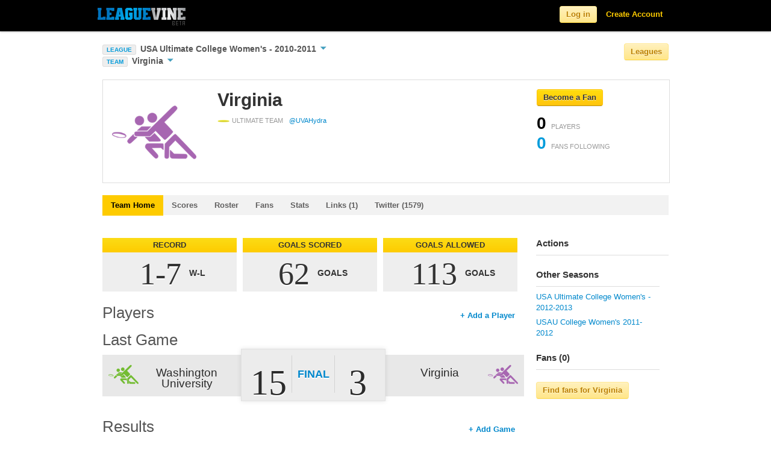

--- FILE ---
content_type: text/html; charset=utf-8
request_url: https://www.leaguevine.com/teams/4838/virginia/
body_size: 57455
content:




<!DOCTYPE html>
<html lang="en">
<head>
    <script type='text/javascript'>var TBRUM=TBRUM||{};TBRUM.q=TBRUM.q||[];TBRUM.q.push(['mark','firstbyte',(new Date).getTime()]);(function(){var a=document.createElement('script');a.type='text/javascript';a.async=true;a.src=document.location.protocol+'//insight.torbit.com/v1/insight.min.js';var b=document.getElementsByTagName('script')[0];b.parentNode.insertBefore(a,b)})();</script>

<title>Virginia | Leaguevine</title>
    
    <link href="https://d2vrmkp7lb6jlo.cloudfront.net/v2/css/fonts.css" rel="stylesheet" type="text/css" />
    <link href="https://d2vrmkp7lb6jlo.cloudfront.net/v2/css/main.css" rel="stylesheet" type="text/css" />
    <link type="text/css" rel="stylesheet" href="https://d2vrmkp7lb6jlo.cloudfront.net/v2/css/libs/jquery.dropdown.css" />
    <link rel="stylesheet" type="text/css" media="all" href="https://d2vrmkp7lb6jlo.cloudfront.net/v2/css/jquery-ui-1.8.16.custom.css"/> 
    
    
    <script src="https://d2vrmkp7lb6jlo.cloudfront.net/v2/js/modernizr.custom.83944.js" type="text/javascript"></script>
    <meta property="og:image" content="https://d2vrmkp7lb6jlo.cloudfront.net/v2/img/favicon_big.png"/>
    <meta name="robots" content="index, follow" />
    <meta name="keywords" content = "sports, score, tournament, championships, league, games, updates, sport, ultimate, soccer, basketball, volleyball">
    
    <meta name="description" content="Real time Ultimate Frisbee updates and stats for Virginia">

</head>
<body class=""> 
    <!-- ------------------------- HEADER ------------------------- -->
    <script src="https://d2vrmkp7lb6jlo.cloudfront.net/v2/js/jquery-1.7.1.min.js" type="text/javascript"></script>

    <div class="navbar navbar-fixed-top">
        <div class="navbar-inner">
            <div class="container">

                <a class="brand" href="/">
                    <img alt="Leaguevine's logo" src="https://d2vrmkp7lb6jlo.cloudfront.net/v2/img/leaguevine_logo_beta_146x30.png" width="146" height="30"/>
                </a>
                
                    
                        <ul class="nav pull-right">
                            <li id="nav_signup_form_area">
                                <form class="navbar-form pull-right" id="main_login" name="login" method="post" action="/accounts/login/" style="display:none;"><div style='display:none'><input type='hidden' name='csrfmiddlewaretoken' value='7pe2KC2gCXjvuIOPYpEmBJ7Jy6SvaOaQ' /></div>
                                    <input name="username" maxlength="30" type="text" class="main_login_box placeholder" id="id_username" placeholder="Email" data-placeholder-text="Email"/>
                                    <input type="password" class="main_login_box placeholder" id="id_password" name="password" id="password" placeholder="Password" data-placeholder-text="Password" />
                                    <input type="hidden" name="next" value="/teams/4838/virginia/" />
                                    <button class="btn btn-yellow">Log in</button>
                                </form>
                            </li>
                            <li id="nav_login_initial"><button class="btn btn-yellow">Log in</button></li>
                            <li id="nav_create_account"><a class="link-yellow" href="/accounts/register/">Create Account</a></li>
                        </ul>
                    
                
            </div>
        </div>
    </div>

    <div class="non_header_area">
        <div id="messages_area">
            
        </div>
        
			<div class="container">
				<div class="row">
					<div class="span8 main_nav_area">
                        
                            
                                <div>
                                    <span id="current_league_icon">LEAGUE</span>
                                    <a href="#" id="current_league_text" data-dropdown="#current_league_dropdown">
                                        USA Ultimate College Women&#39;s - 2010-2011
                                        <span id="current_league_caret_wrapper"><img src="https://d2vrmkp7lb6jlo.cloudfront.net/v2/img/icons/down-arrow-blue-10.png" /></span>
                                    </a>
                                    <div id="current_league_dropdown" class="dropdown-menu has-tip">
                                        <ul>
                                            <li><a class="light-grey-links" href="/seasons/29/usau-college-women39s-2010-2011/">USA Ultimate College Women&#39;s - 2010-2011</a></li>
                                            <li><a class="light-grey-links" href="/seasons/29/usau-college-women39s-2010-2011/teams/">&nbsp;&nbsp;&nbsp;&nbsp;Teams/Standings</a></li>
                                            <li><a class="light-grey-links" href="/seasons/29/usau-college-women39s-2010-2011/tournaments/">&nbsp;&nbsp;&nbsp;&nbsp;Tournaments</a></li>
                                            <li><a class="light-grey-links" href="/seasons/29/usau-college-women39s-2010-2011/games/">&nbsp;&nbsp;&nbsp;&nbsp;Schedule/Results</a></li>
                                            <li><a class="light-grey-links" href="/seasons/29/usau-college-women39s-2010-2011/rosters/">&nbsp;&nbsp;&nbsp;&nbsp;Rosters</a></li>
                                            
                                                <li><a class="light-grey-links" href="/seasons/29/usau-college-women39s-2010-2011/player_stats/">&nbsp;&nbsp;&nbsp;&nbsp;Player Stats</a></li>
                                                <li><a class="light-grey-links" href="/seasons/29/usau-college-women39s-2010-2011/team_stats/">&nbsp;&nbsp;&nbsp;&nbsp;Team Stats</a></li>
                                            
                                        </ul>
                                    </div>
                                </div>
                            
                            
                            
                            
                                <div>
                                    <span id="current_league_icon">TEAM</span>
                                    <a href="#" id="current_league_text" data-dropdown="#current_team_dropdown">
                                        Virginia
                                        <span id="current_league_caret_wrapper"><img src="https://d2vrmkp7lb6jlo.cloudfront.net/v2/img/icons/down-arrow-blue-10.png" /></span>
                                    </a>
                                    <div id="current_team_dropdown" class="dropdown-menu has-tip">
                                        <ul>
                                            <li><a class="light-grey-links" href="/teams/4838/virginia/">Virginia</a></li>
                                            <li><a class="light-grey-links" href="/teams/4838/virginia/scores/">&nbsp;&nbsp;&nbsp;&nbsp;Scores</a></li>
                                            <li><a class="light-grey-links" href="/teams/4838/virginia/roster/">&nbsp;&nbsp;&nbsp;&nbsp;Roster</a></li>
                                            <li><a class="light-grey-links" href="/teams/4838/virginia/fans/">
                                                &nbsp;&nbsp;&nbsp;&nbsp;Fans</a></li>
                                            
                                            <li><a class="light-grey-links" href="/teams/4838/virginia/stats/">&nbsp;&nbsp;&nbsp;&nbsp;Stats</a></li>
                                            
                                            <li><a class="light-grey-links" href="/teams/4838/virginia/links/">&nbsp;&nbsp;&nbsp;&nbsp;Links (1)</a></li>
                                            <li><a class="light-grey-links" href="/teams/4838/virginia/twitter/">&nbsp;&nbsp;&nbsp;&nbsp;Twitter (1579)</a></li>
                                        </ul>
                                    </div>
                                </div>
                            
                            
                        
                    </div>
                        <div class="span4 league_nav_button_area">
                            <button class="btn-light-yellow btn">Leagues</button>
                        </div>
				</div>
			</div>
			<div id="league_nav_area" style="display: none;">
            	<div class="container">
    				<h1>Explore Leagues</h1>
                	<div id="league_nav_sports_area">
                	</div>
                	<div id="league_nav_leagues_area">
                	</div>
                	<div id="league_nav_seasons_area">
                	</div>
				</div>
            </div>
            <div class="container">

                <div class="row">
                        <div class="span12 content_title">
                            
<div id="big_header_area" class="container">
    <div class="row">
        <div class="span9">
            <div id="main_profile_picture">
                <img src="https://d2vrmkp7lb6jlo.cloudfront.net/v2/img/icons/teams/colored/ultimate2_1_200.png" />
            </div>
            <div class="span6">
                <div id="main_profile_main_area">
                    <h1>Virginia</h1>
                    
                        <div id="main_profile_sports">
                            <span class="main_profile_sport_played">
                                <img src="https://d2vrmkp7lb6jlo.cloudfront.net/v2/img/icons/sports/ultimate.png" />
                                <span class="card_label">ULTIMATE TEAM</span>
                            </span>
                        </div>
                    
                    <div id="main_profile_twitter">
                        
                            <span class="card_label"><a href="/twitter/UVAHydra/">@UVAHydra</a></span>
                        
                    </div>
                    <div id="main_profile_description">
                        
                    </div>
                </div>
            </div>
        </div>
        <div class="span3">
            <span class="follow_button useraction_button unpressed" object_type="team" object_id="4838" pressed_text="Un-fan" unpressed_text="Become a Fan">
    <span class="useraction_text">
        Become a Fan
    </span>
</span>

            <div>
                <ul id="main_profile_stats">
                    <li class="object_num_players" object_type="team" object_id="4838">
                        <span class="num_players">0</span> <span class="card_label">PLAYERS</span>
                    </li>
                    <li class="object_num_fans" object_type="team" object_id="4838">
                        <span class="num_fans">0</span> <span class="card_label">FANS FOLLOWING</span>
                    </li>
                </ul>
            </div>
        </div>
    </div>
</div>

                        </div>
                        <div class="spacer-20 clear"></div>
                        <div class="span12 sub_nav_area">
                            <div class="row">
                            <div class="span12">
                            <ul class="nav nav-tabs">
                                
    <li><a href="/teams/4838/virginia/"
         class="currently-viewed">Team Home</a></li>
    <li><a href="/teams/4838/virginia/scores/"
        >Scores</a></li>
    <li><a href="/teams/4838/virginia/roster/"
        >Roster</a></li>
    <li><a href="/teams/4838/virginia/fans/"
        >
        Fans</a></li>
    
    <li><a href="/teams/4838/virginia/stats/"
        >Stats</a></li>
    
    <li><a href="/teams/4838/virginia/links/"
        >Links (1)</a></li>
    <li><a href="/teams/4838/virginia/twitter/"
        >Twitter (1579)</a></li>
    

                            </ul>
                            </div>
                            </div>
                        </div>
                        <div class="span12">
                            
                            
                        </div>
                        <div class="span9">
                            
                                <div id="default_content_area">
                                    <h2>
                                        
                                        
                                    </h2>

                                    
    <div class="statbox_row">
        
            
                <div class="statbox_container">
    <div class="statbox_title_area">
        <div class="statbox_title_txt">
            RECORD
        </div>
    </div>
    <div class="statbox_stat_area">
        <div class="statbox_stat_number_units_area">
                <span class="statbox_stat_number_txt">
                    1-7
                </span>
                <span class="statbox_stat_units_txt">
                    W-L
                </span>
        </div>
    </div>
</div>

                
                    
                        <div class="statbox_container">
    <div class="statbox_title_area">
        <div class="statbox_title_txt">
            GOALS SCORED
        </div>
    </div>
    <div class="statbox_stat_area">
        <div class="statbox_stat_number_units_area">
                <span class="statbox_stat_number_txt">
                    62
                </span>
                <span class="statbox_stat_units_txt">
                    GOALS
                </span>
        </div>
    </div>
</div>

                    
                    
                        <div class="statbox_container">
    <div class="statbox_title_area">
        <div class="statbox_title_txt">
            GOALS ALLOWED
        </div>
    </div>
    <div class="statbox_stat_area">
        <div class="statbox_stat_number_units_area">
                <span class="statbox_stat_number_txt">
                    113
                </span>
                <span class="statbox_stat_units_txt">
                    GOALS
                </span>
        </div>
    </div>
</div>

                    
                
            
        

    </div>
    <div id="chart_container">
        <div id="chart_header_txt">Players
            
                <span class="chart-edit-link"><a href="/teams/4838/virginia/players/create/">+ Add a Player</a></span>
        </div>
        <ul id="team_player_list">

</ul>
<ul id="team_player_list_additional">

</ul>

    </div>
    
        <div id="chart_header_txt">Last Game</div>
        
            <div class="wide_game_score_container">
    <div class="wide_game_score_team1_area">
        <a href="/teams/2193/washington-university/"><span>Washington University</span></a>
        <img src="https://d2vrmkp7lb6jlo.cloudfront.net/v2/img/icons/teams/colored/ultimate2_2_200.png" />
        <div class="cl"></div>
    </div>
    <div class="wide_game_score_team2_area">
        <a href="/teams/4838/virginia/"><span>Virginia</span></a>
        <img src="https://d2vrmkp7lb6jlo.cloudfront.net/v2/img/icons/teams/colored/ultimate2_1_200.png" />
        <div class="cl"></div>
    </div>
    <div class="cl"></div>
    <div class="wide_game_score_score_area">
        <div class="wide_game_score_score1">
            <div>
                15
            </div>
        </div>
        <div class="wide_game_score_final">
            <a href="/games/12401/">Final</a>
        </div>
        <div class="wide_game_score_score2">
            <div>
                3
            </div>
        </div>
    </div>
</div>

        
        <div class="spacer-20 clear"></div>
    
    <div id="chart_container">
        <div id="chart_header">
            <div id="chart_header_txt">Results
                <span class="chart-edit-link"><a href="/seasons/29/usau-college-women39s-2010-2011/games/create/?team_1_id=4838">+ Add Game</a>
</span>
            </div>
        </div>
        <div id="chart_table">
            <table>
                

    <tr class="colhead">
        <td width=120px>Date</td>
        <td>Opponent</td>
        <td>Location</td>
        <td>Score</td>
        <td width=50px>Record</td>
        
    </tr>
    
    <tr><td>November 13, 2010</td>
        <td><a href="/teams/4854/south-carolina/">South Carolina</a></td>
        <td></td>
        <td><a href="/games/4877/">
                0-0</a>
             
        </td>
        <td>0 - 0</td>
        
    </tr>
    
    <tr><td>November 13, 2010</td>
        <td><a href="/teams/4840/florida/">Florida</a></td>
        <td></td>
        <td><a href="/games/4879/">
                0-0</a>
             
        </td>
        <td>0 - 0</td>
        
    </tr>
    
    <tr><td>November 13, 2010</td>
        <td><a href="/teams/4824/north-carolina-wilmington/">North Carolina-Wilmington</a></td>
        <td></td>
        <td><a href="/games/4880/">
                0-0</a>
             
        </td>
        <td>0 - 0</td>
        
    </tr>
    
    <tr><td>November 13, 2010</td>
        <td><a href="/teams/4844/georgia/">Georgia</a></td>
        <td></td>
        <td><a href="/games/5626/">W 
                13-10</a>
             
        </td>
        <td>1 - 0</td>
        
    </tr>
    
    <tr><td>November 14, 2010</td>
        <td><a href="/teams/4828/north-carolina/">North Carolina</a></td>
        <td></td>
        <td><a href="/games/5617/">L 
                9-13</a>
             
        </td>
        <td>1 - 1</td>
        
    </tr>
    
    <tr><td>May 27, 2011</td>
        <td><a href="/teams/5159/british-columbia/">British Columbia</a></td>
        <td>4</td>
        <td><a href="/games/12239/">L 
                10-15</a>
             
        </td>
        <td>1 - 2</td>
        
    </tr>
    
    <tr><td>May 27, 2011</td>
        <td><a href="/teams/4824/north-carolina-wilmington/">North Carolina-Wilmington</a></td>
        <td>3</td>
        <td><a href="/games/12226/">L 
                9-15</a>
             
        </td>
        <td>1 - 3</td>
        
    </tr>
    
    <tr><td>May 28, 2011</td>
        <td><a href="/teams/12063/colorado-college/">Colorado College</a></td>
        <td>3</td>
        <td><a href="/games/12230/">L 
                12-15</a>
             
        </td>
        <td>1 - 4</td>
        
    </tr>
    
    <tr><td>May 28, 2011</td>
        <td><a href="/teams/12071/california/">California</a></td>
        <td>3</td>
        <td><a href="/games/12232/">L 
                3-15</a>
             
        </td>
        <td>1 - 5</td>
        
    </tr>
    
    <tr><td>May 29, 2011</td>
        <td><a href="/teams/12045/ottawa/">Ottawa</a></td>
        <td>4</td>
        <td><a href="/games/12395/">L 
                3-15</a>
             
        </td>
        <td>1 - 6</td>
        
    </tr>
    
    <tr><td>May 29, 2011</td>
        <td><a href="/teams/2193/washington-university/">Washington University</a></td>
        <td>10</td>
        <td><a href="/games/12401/">L 
                3-15</a>
             
        </td>
        <td>1 - 7</td>
        
    </tr>
    


            </table>
        </div>
    </div>
    <div class="spacer-20 clear"></div>
    <div id="chart_container">
        <div id="chart_header">
            <div id="chart_header_txt">Tournaments
                
                    <span class="chart-edit-link"><a href="/tournaments/create/seasons/29/usau-college-women39s-2010-2011/">+ Add a Tournament</a></span> 
                
            </div>
        </div>
        <div id="chart_table">
            <table>
                
    <tr class="colhead"><td>Start Date</td><td>Tournament</td><td>Seed</td><td>Result</td><td>Twitter</td></tr>
    
    <tr>
        <td>May 27, 2011</td>
        <td><a href="/tournaments/9668/2011-usau-college-womens-championships/">2011 USAU College Women&#39;s Championships</a></td>
        <td>19</td>
        <td>19</td>
        <td><a href="/tournaments/9668/2011-usau-college-womens-championships/twitter/">Tweets
            
                (2141)
            </a></td>
    </tr>
    
    <tr>
        <td>November 13, 2010</td>
        <td><a href="/tournaments/3934/ccc-womens/">CCC Women&#39;s</a></td>
        <td>8</td>
        <td>5</td>
        <td><a href="/tournaments/3934/ccc-womens/twitter/">Tweets
            
                (88)
            </a></td>
    </tr>
    


            </table>
        </div>
    </div>

    <div class="spacer-20 clear"></div>
    <h2>Comments</h2>
    
        
<a name="comments"></a>
<div id="comments">
    <ul id="comment_list" class="fancy_list">
        
        
    </ul>
    <div class="comment_form">
        

<form action="/comments/ajax_post_comment/" method="post"><div style='display:none'><input type='hidden' name='csrfmiddlewaretoken' value='7pe2KC2gCXjvuIOPYpEmBJ7Jy6SvaOaQ' /></div>
  
  
    
      <div><input id="id_content_type" value="team.team" type="hidden" name="content_type" /></div>
    
  
    
      <div><input id="id_object_pk" value="4838" type="hidden" name="object_pk" /></div>
    
  
    
      <div><input id="id_timestamp" value="1769746113" type="hidden" name="timestamp" /></div>
    
  
    
      <div><input id="id_security_hash" value="25244f852bb674866bc7389389c402545c94c368" type="hidden" name="security_hash" /></div>
    
  
    
      
      <div
        
         style="display:none;">
        <div class="blue-heading-18 comment_form_label">
            
                Say something:
            
        </div> 
        <div class="comment_form_field">
            <input id="id_honeypot" type="text" name="honeypot" />
        </div>
      </div>
    
  
    
      
      <div
        
        >
        <div class="blue-heading-18 comment_form_label">
            
                Say something:
            
        </div> 
        <div class="comment_form_field">
            <textarea name="comment" rows="10" id="id_comment" cols="40"></textarea>
        </div>
      </div>
    
  
  <div class="comment_form_submit">
      <button type="submit" class="btn-yellow">Submit</button>   
 
      
        
            (you must be <a href="/users/login/?next=/teams/4838/virginia/">logged in</a>)
      
  </div>
</form>

    </div>
</div>

    

                                </div>
                            
                        </div>
                        <div class="span3">
                            <div id="default_side_bar_area">
                                <div id="actions_container" class="sidebar_container">
                                    <div class="sidebar_header">
                                        <div class="sidebar_header_txt">
                                            Actions
                                        </div>
                                    </div>
                                    <div id="actions" class="sidebar_body_container">
                                        <ul class="nav nav-list">
                                            
    
    
    
    
    
    
    
    
    
    <br>
    
        <div class="sidebar_container">
            <div class="sidebar_header">
                <div class="sidebar_header_txt">
                    Other Seasons
                </div>
            </div>
            <div class="sidebar_body_container">
                <ul class="nav nav-list">
                    
                        <li><a href="/teams/23273/virginia/">USA Ultimate College Women&#39;s - 2012-2013</a></li>
                    
                        <li><a href="/teams/19006/virginia/">USAU College Women&#39;s 2011-2012</a></li>
                    
                </ul>
            </div>
        </div>
    
    
        
<div class="sidebar_container">
    <div class="sidebar_header">
        <div class="sidebar_header_txt">
            Fans (0)
        </div>
    </div>
    <div class="sidebar_body_container">
        <ul class="sidebar_fancy_list">
            
        </ul>
    </div>
</div>

    
    
        
    <input class="btn-yellow btn" type="button" onclick="sendRequestViaMultiFriendSelector(); return false;" value="Find fans for Virginia" />


    

                                        </ul>
                                    </div>
                                </div>
                                
                                
                            </div>
                        </div>
                    </div>
                </div>
            
            <div class="spacer-20 clear"></div>
            <div class="container footer">
                <div class="row">
                    <div class="span6 footer_copyright">
                        <ul>
                            <li>&#169; 2010-2026, Leaguevine Inc.</li>
                            <li><a href="/terms/" class="link-gray">Terms</a></li>
                            <li><a href="/privacy/" class="link-gray">Privacy</a></li>
                        </ul>
                    </div>
                    <div class="span6 footer_link_area">
                        <ul>
                            <li><a target="_blank" href="https://ultistats.leaguevine.com" class="link-gray">Ultistats</a></li>
                            <li><a target="_blank" href="https://m.leaguevine.com" class="link-gray">Mobile</a></li>
                            <li><a href="/docs/" class="link-gray">Docs</a></li>
                            <li><a href="/docs/api/" class="link-gray">API</a></li>
                            <li><a href="/blog/" target="_blank" class="link-gray">Blog</a></li>
                            <li><a href="/faq/" class="link-gray">FAQ</a></li>
                            <li><a href="/about/" class="link-gray">About</a></li>
                        </ul>
                    </div>
                </div>
            </div>
        </div>

        <script type="text/javascript">
            
                var user_is_authenticated = false;
            
            var base_leaguevine_url= "https://www.leaguevine.com";
            var base_api_url="https://api.leaguevine.com/v1/";
            var team_create_url="";
            var ajax_search_url="/search/ajax_search/?name=";
            var search_url="/search/?q=";
            var ajax_league_nav_sports_url="/ajax_league_nav_sports/";
            var ajax_league_nav_leagues_url="/ajax_league_nav_leagues/";
            var ajax_league_nav_seasons_url="/ajax_league_nav_seasons/";

            function checkIfAuthenticated() {
                // Checks if the user is authenticated and redirects to the login page if they are not.
                
                    var is_authenticated = false;
                
                if (!is_authenticated) {
                    location.href = "/users/login/?next=/teams/4838/virginia/";
                    return false;
                } else {
                    return true;
                }
            }

            
                var season_is_known = true;
                var season_id = 29;
                var league_id = 18;
                var sport_id = 1;
            
            var season_create_url = "/season/create/?redirect_on_cancel=/teams/4838/virginia/";
        </script>
            <script src="https://d2vrmkp7lb6jlo.cloudfront.net/v2/js/leaguevine_api.js" type="text/javascript"></script>
            <script type="text/javascript" src="https://d2vrmkp7lb6jlo.cloudfront.net/v2/js/jquery-ui-1.8.16.custom.min.js"></script>
            <script src="https://d2vrmkp7lb6jlo.cloudfront.net/v2/js/jquery.dropdown.js" type="text/javascript"></script>
            <script src="https://d2vrmkp7lb6jlo.cloudfront.net/v2/js/jquery.scrollTo.js" type="text/javascript"></script>
            <script src="https://d2vrmkp7lb6jlo.cloudfront.net/v2/js/bootstrap.js" type="text/javascript"></script>
            <script src="https://d2vrmkp7lb6jlo.cloudfront.net/v2/js/bootstrap-dropdown.js" type="text/javascript"></script>
            <!--Google Analytics Javascript-->
            <script type="text/javascript">
              var _gaq = _gaq || [];
              _gaq.push(['_setAccount', 'UA-12682250-3']);
              _gaq.push(['_trackPageview']);
              (function() {
                var ga = document.createElement('script'); ga.type = 'text/javascript'; ga.async = true;
                ga.src = ('https:' == document.location.protocol ? 'https://ssl' : 'http://www') + '.google-analytics.com/ga.js';
                var s = document.getElementsByTagName('script')[0]; s.parentNode.insertBefore(ga, s);
              })();
            </script>
            <!--End Google Analytics Javascript-->
            <script type="text/javascript">
                $(function() {
                    $('.dropdown-toggle').dropdown(); // Initialize the bootstrap dropdowns

                    //Create trim() function if it does not exist
                    //JavaScript trim() is not supported in IE (previous to IE9), and will throw errors
                    //reference:
                    //    http://stackoverflow.com/questions/2308134/trim-in-javascript-not-working-in-ie
                    //    https://developer.mozilla.org/en-US/docs/JavaScript/Reference/Global_Objects/String/Trim
                    if(typeof String.prototype.trim !== 'function') {
                        String.prototype.trim = function() {
                            return this.replace(/^\s+|\s+$/g, '');
                        }
                    }

                    //Check if placeholder is supported; if not (IE), load placeholder-enhanced polyfill
                    Modernizr.load({
                        test: Modernizr.input.placeholder,
                        nope: [
                                "https://d2vrmkp7lb6jlo.cloudfront.net/v2/css/placeholder-enhanced.css",
                                "https://d2vrmkp7lb6jlo.cloudfront.net/v2/js/jquery.placeholder-enhanced.min.js"
                              ],
                        callback: {
                            "https://d2vrmkp7lb6jlo.cloudfront.net/v2/js/jquery.placeholder-enhanced.min.js": function() {
                                $('input[placeholder], textarea[placeholder]').placeholderEnhanced();
                            }
                        }
                    });

                    var actions_container = $('div#actions_container');
                    if (actions_container.text().trim().length && !actions_container.find('div#actions').text().trim().length) {
                        actions_container.remove();
                    }
                    var sub_nav_container = $('div.sub_nav_area ul.nav-tabs');
                    if (!sub_nav_container.text().trim().length) {
                        sub_nav_container.remove();
                    }

                    $('#nav_login_initial').click('live', function() {
                        $('#nav_create_account').remove();
                        $(this).remove();
                        $('#main_login').show();
                        $('#id_username').focus();
                    });

                    // Toggle the facebook login button image
                    $('img.facebook_connect_icon').live('mouseover mouseout', function(event) {
                        if (event.type == 'mouseover') {
                            var source = "https://d2vrmkp7lb6jlo.cloudfront.net/v2/img/icons/facebook_connect_icon_glowy.png";
                            $(this).attr('src', source)
                        } else {
                            var source = "https://d2vrmkp7lb6jlo.cloudfront.net/v2/img/icons/facebook_connect_icon.png";
                            $(this).attr('src', source)
                        }
                    });
                    $('a.splash_page_form_use_email').live('click', function() {
                        $(this).parents('.splash_page_form').find('.splash_page_form_facebook').hide();
                        $(this).parents('.splash_page_form').find('.splash_page_form_email').show();
                    });

                    $('a.splash_page_form_use_facebook').live('click', function() {
                        $(this).parents('.splash_page_form').find('.splash_page_form_email').hide();
                        $(this).parents('.splash_page_form').find('.splash_page_form_facebook').show();
                    });

                    // Toggle the button to see more options in the header for logged in users
                    $('#nav_more_icon').click('live', function() {
                        if($('#nav_more_dropdown').is(':visible')){
                            $("#nav_more_dropdown").hide();
                            $("#nav_more > a").removeClass('selected');
                        } else {
                            $("#nav_more_dropdown").show();
                            $("#nav_more > a").addClass('selected');
                        };
                    });

                    // Toggle the placeholder text for the login box in the header
                    $('.placeholder').focus(function() {
                        if($(this).val() == $(this).data('placeholder-text')) { 
                            $(this).val(''); 
                        }
                    }).blur(function() {
                        if($(this).val() == '' && !$(this).is(':password')) {
                            $(this).val($(this).data('placeholder-text'));
                        }
                        }).trigger('blur');

                    // Create a timer on the search box that waits until the user is done
                    // typing before making ajax requests
                    //setup before functions
                    var typingTimer;                //timer identifier
                    var doneTypingInterval = 300;  //time in ms

                    $('#nav_search_bar_input').keydown(function(key){
                        if (key.keyCode == 13) {
                            window.location = search_url + $('#nav_search_bar_input').val();
                            return false;
                        }
                    });

                    $('.navbar-search .icon-search').live('click', function() {
                        window.location = search_url + $('#nav_search_bar_input').val();
                    });

                    // On keyup, start the countdown
                    $('#nav_search_bar_input').keyup(function(key){
                        clearTimeout(typingTimer);
                        if ($('#nav_search_bar_input').val) {
                            typingTimer = setTimeout(doneTyping, doneTypingInterval);
                        }
                    });

                    $('html').click(function() { // Hide any menus
                        $('#nav_search_results_area').hide();
                    });

                    $('#nav_search_bar_input').focus(function() {
                        if ($('#nav_search_results_area').html().length > 0) {
                            $('#nav_search_results_area').show(); //Show the search results area
                        }
                    });

                    $('#nav_search_bar_input').click(function(event){
                        event.stopPropagation(); // Don't hide the search results area if it is clicked on
                    });

                    // User is "finished typing," do something
                    function doneTyping () {
                        $('#nav_search_results_area').show();
                        // Make ajax search calls
                        var name = $('#nav_search_bar_input').val();
                        var encoded_name = encodeURIComponent(name);
                        var height = $(window).height();
                        var limit = Math.floor((height-100)/50);
                        var url = base_leaguevine_url + ajax_search_url + encoded_name + '&limit=' + limit;
                        $.ajax({
                            url: url,
                            type: 'GET',
                            dataType: 'json',
                            contentType: "application/json",
                            beforeSend: function(jqXHR, settings) {
                                settings.accepts['json'] = "application/json";
                            },
                            success: function(data) {
                                // Erase the existing list
                                $('#nav_search_results_list').empty();

                                // Turn this data into a list
                                for (var i = 0; i < data.length; i++) {
                                    obj = data[i];
                                    var item = '<li><a href="' + obj.leaguevine_url + '"><img height=35px width=35px src="' + obj.thumbnail_url + '" /><span class="nav_search_result_name">' + obj.name + '</span><br /><span class="nav_search_result_extra">' + obj.extra + '</span></a></li>';
                                    $('#nav_search_results_list').append(item);
                                }
                                if (data.length > 0) {
                                    var get_more = '<li id="more_search_results"><a href="' + search_url + name + '"><span class="nav_search_result_name">More Results<span><br /></a></li>';
                                    $('#nav_search_results_list').append(get_more);
                                }
                            },
                        });
                    }

                    // Messages Javascript
                    var closeSelector = '.message-close';
                    var messageSelector = '#messages_list li';
                    $.fn.messageClose = function() {
                        $(this).fadeTo('fast', 0, function() {
                            $(this).hide('fast', function() {
                                $(this).remove();
                            });
                        });
                    };
                    $(closeSelector).click(function(event) {
                        event.preventDefault();
                        if ($(this).attr('href') != '#') {
                            $.ajax({
                                url: $(this).attr('href')
                            })
                        }
                        $(this).closest(messageSelector).messageClose();
                    });
                    $('#messages_area .follow_button').click('live', function() {
                        var href = $(this).next('.message-close').attr('href');
                        $.ajax({
                            url: href
                        });
                    });

                    // League Navigation Javascript
                    $('.league_nav_button_area button').click('live', function() {
                        $('#league_nav_area').slideToggle(200);
                    });

                    if (season_is_known) {
                        // If the user is on a certain season, initialize the leagues menu with the currently viewed
                        // league sport, and season
                        $.ajax({
                            url: ajax_league_nav_sports_url,
                            type: 'GET',
                            success: function(sports_html) {
                                // Fill in the sports area
                                $('#league_nav_sports_area').html(sports_html);

                                // Highlight the current sport
                                $('#league_nav_sports_area').find('div[sport_id=' + sport_id + ']').find('.small_tile_highlight_area').addClass('selected');

                                $.ajax({
                                    url: ajax_league_nav_leagues_url + sport_id + '/',
                                    type: 'GET',
                                    success: function(leagues_html) {
                                        $('#league_nav_leagues_area').html(leagues_html);

                                        // Highlight the current league
                                        $('#league_nav_leagues_area').find('div[league_id=' + league_id + ']').find('.small_tile_highlight_area').addClass('selected');

                                        $.ajax({
                                            url: ajax_league_nav_seasons_url + league_id + '/',
                                            type: 'GET',
                                            success: function(seasons_html) {
                                                $('#league_nav_seasons_area').html(seasons_html);

                                                // Highlight the current season 
                                                $('#league_nav_seasons_area').find('div[season_id=' + season_id + ']').find('.small_tile_highlight_area').addClass('selected');
                                            }
                                        });

                                    }
                                });
                                
                            }
                        });
                    } else {
                        // If the user is not in a certain season, just initialize the sports section of the menu
                        $.ajax({
                            url: ajax_league_nav_sports_url,
                            type: 'GET',
                            success: function(sports_html) {
                                // Fill in the sports area
                                $('#league_nav_sports_area').html(sports_html);
                            }
                        });
                    }
                    $('#league_create_tile').live('click', function() {
                        var selected_sport_id = $('.selected').attr('sport_id');
                        if (selected_sport_id > 0) {
                            window.location = season_create_url + "&selected_sport_id=" + selected_sport_id;
                        }
                        else {
                            window.location = season_create_url;
                        }
                        return false;
                    });

                    $('.league_nav_sports_list .small_tile_highlight_area').live('click', function() {
                        // If it's already highlighted, do nothing
                        if ($(this).hasClass('selected')) {
                            return null;
                        }
                        // Remove the highlighting of whatever other sport was currently clicked
                        $('.league_nav_sports_list .small_tile_highlight_area').removeClass('selected');

                        // Highlight this tile
                        $(this).addClass('selected');

                        // Load the Leagues HTML with the relevant leagues for the sport
                        $.ajax({
                            url: ajax_league_nav_leagues_url + $(this).attr('sport_id') + '/',
                            type: 'GET',
                            success: function(leagues_html) {
                                $('#league_nav_leagues_area').html(leagues_html);
                                $('#league_nav_seasons_area').empty();
                                $.scrollTo('#league_nav_leagues_area h2', '400', {offset:-100});
                            }
                        });
                    });

                    $('.league_nav_leagues_list .small_tile_highlight_area').live('click', function() {
                        // If it's already highlighted, do nothing
                        if ($(this).hasClass('selected')) {
                            return null;
                        }

                        // Remove the highlighting of whatever other league was currently clicked
                        $('.league_nav_leagues_list .small_tile_highlight_area').removeClass('selected');

                        // Highlight this tile
                        $(this).addClass('selected');

                        // Load the seasons HTML with the relevant seasons for this league
                        $.ajax({
                            url: ajax_league_nav_seasons_url + $(this).attr('league_id') + '/',
                            type: 'GET',
                            success: function(seasons_html) {
                                $('#league_nav_seasons_area').html(seasons_html);
                                $.scrollTo('#league_nav_seasons_area h2', '400', {offset:-100});
                            }
                        });
                    });
                });


                function getCookie(name) { // Taken from http://docs.djangoproject.com/en/dev/ref/contrib/csrf/
                    var cookieValue = null;
                    if (document.cookie && document.cookie != '') {
                        var cookies = document.cookie.split(';');
                        for (var i = 0; i < cookies.length; i++) {
                            var cookie = jQuery.trim(cookies[i]);
                            // Does this cookie string begin with the name we want?
                            if (cookie.substring(0, name.length + 1) == (name + '=')) {
                                cookieValue = decodeURIComponent(cookie.substring(name.length + 1));
                                break;
                            }
                        }
                    }
                    return cookieValue;
                }
            </script>
        
        
    <script src="https://d2vrmkp7lb6jlo.cloudfront.net/v2/js/endless.js" type="text/javascript" charset="utf-8"></script>
    <script src="https://d2vrmkp7lb6jlo.cloudfront.net/v2/js/stats.js" type="text/javascript"></script>
    <script src="https://d2vrmkp7lb6jlo.cloudfront.net/v2/js/csrf.js"></script>

        <script type="text/javascript">
            
            
    $('#team_player_list_additional').hide();
    $('.show_all_players').live('click', function() {
        if ($('.show_all_players').text().substring(0,8) == "Show All") {
            $(this).attr('oldText', $('.show_all_players').text());
            $('.show_all_players').text('Collapse');
            $('#team_player_list_additional').slideDown('slow');
        }
        else {
            $('.show_all_players').text($(this).attr('oldText'));
            $('#team_player_list_additional').slideToggle('slow');
        }
    });

    function sendRequestViaMultiFriendSelector() {
        FB.ui({method: 'apprequests',
            message: "Become a fan of Virginia on Leaguevine to get real-time updates.",
        }, facebookRequestCallback);
    }
    function facebookRequestCallback(response) {
        // Send a request back to Leaguevine specifying the request number, type, and facebook IDs
        data = {"type": 3,
                "facebook_request_id": response['request'],
                "recipients": response['to'],
                "team_1": 4838,
                };
        $.ajax({
            url: "/facebook/request/create/",
            type: "POST",
            dataType: "json",
            contentType: "application/json",
            data: JSON.stringify(data),
            success: function(data) {
            },
            error: function(data) {
            },
        });
     }

        </script>
        
        
    <script type="text/javascript">
    $(function() {
        $(".follow_button.unpressed").live('click', function() {
            var is_authenticated = checkIfAuthenticated();
            if (!is_authenticated) {
                return false;
            }

            var el = $(this);
            var object_id = el.attr('object_id');
            var object_type = el.attr('object_type');
            el.removeClass('unpressed');
            el.addClass('pressed');
            el.html(el.attr('pressed_text'));
            var num_fans_span = $('.object_num_fans[object_id=' + object_id + '][object_type=' + object_type + ']').find('.num_fans');
            var num_fans = parseInt(num_fans_span.html(), 10);
            num_fans_span.html(num_fans + 1);
            $.api({
                type: 'POST',
                resource: 'followers',
                object_id: object_id,
                object_type: object_type,
                success: function(data){
                },
            });
        });
        $(".follow_button.pressed").live('click', function() {
            var el = $(this);
            var object_id = el.attr('object_id');
            var object_type = el.attr('object_type');
            var resource = 'followers/' + object_type + '/' + object_id;
            el.removeClass('pressed');
            el.addClass('unpressed');
            el.html(el.attr('unpressed_text'));
            var num_fans_span = $('.object_num_fans[object_id=' + object_id + '][object_type=' + object_type + ']').find('.num_fans');
            var num_fans = parseInt(num_fans_span.html(), 10);
            num_fans_span.html(num_fans - 1);
            $.api({
                type: 'DELETE',
                resource: resource,
                success: function(data){
                },
            });
        });
    });
</script>


    <div id="fb-root"></div>
<script src="https://connect.facebook.net/en_US/all.js"></script>
<script>
  FB.init({
      appId  : '153041024728201',
      frictionlessRequests: true,
  });
</script>

    <script src="https://d2vrmkp7lb6jlo.cloudfront.net/v2/js/jquery.form.js" type="text/javascript"></script>
<script type="text/javascript">
    
</script>

    <script type="text/javascript">
    $(function() {
        $('.form-popup-enabled').live('click', function(e) { // Creates an AJAX popup for updating scores
            /*
                By including this in your page, this code does the following:
                    - Looks for any items with the class .form-popup-enabled
                    - Whenever that item is clicked, it takes the form-url attribute of that item, makes
                      an ajax call to that URL to fetch a form, and then displays the form in a popup.
                    - When the form is submitted, it sends the form to the url given by form (not the original clicked item).
                    - If the user clicked 'cancel', the form disappears
                    - If the user clicks on another item on the page that has the .form-popup-enabled class, the form disappears
                    - If the user submits the form and there is a failure, the form is redisplayed with errors
                    - If the user submits the form and it is successful, it calls the class FormPopupSuccess

                Important:
                    - The user must implement a Javascript method called FormPopupSuccess that takes in a JSON
                      object of whatever the form submission returned

           */
            e.preventDefault();
            var formURL = $(this).get(0).getAttribute('form-url');
            $.ajax({
                type: "GET",
                dataType: "html",
                url: formURL,
                success: function(form) {
                    $('#form-popup').remove();
                    pageX = e.pageX + 50;
                    pageY = e.pageY - 200;
                    arrowHTML = '<div id="form-popup-arrow"><img  src="https://d2vrmkp7lb6jlo.cloudfront.net/v2/img/popup-arrow.png"></div>';
                    popupHTML = '<div style="position: absolute; top: ' + pageY + 
                                'px; left: ' + pageX + 'px;" id="form-popup">';
                    popupHTML += arrowHTML;
                    popupHTML += form;
                    popupHTML += '</div>';
                    $('body').append(popupHTML);
                    $('#form-popup').find('button[name=cancel]').click(function() {
                        $('#form-popup').remove();
                        return false;
                    });
                    $('#form-popup').find('button[name!=cancel]').click(function() {
                        var form = $(this).parents('form:first');
                        form.ajaxSubmit({ 
                            success: function(responseText) {
                                $('td.errors').html('');
                                if (responseText.valid == true) { 
                                    //Call FormPopupSuccess to refresh anything that needs it
                                    $('#form-popup').remove();
                                    FormPopupSuccess(responseText);
                                }
                                else { //Report any errors if there were any
                                    $(form).find('.errors').html(responseText.error_message);
                                }
                            }
                        });
                        return false;
                    });
                }
            });
        });
    });
</script>

    <script src="https://d2vrmkp7lb6jlo.cloudfront.net/v2/js/jquery.hovercard.min.js" type="text/javascript"></script>
<script type="text/javascript">
$(function () {
    $(".hovercard").hovercard({
        onHoverIn: function () {
            if ($(this).find('.hovercard').hasClass('currently_hovered')) {
                return false;
            }
            $('.hc-preview').css('z-index', 0);
            $(this).css('z-index', 1000000);
            $('.hc-details').css('z-index', 10000000);
            $(this).find('.hovercard').addClass('currently_hovered');
            var player_id = $(this).find('.hovercard').attr('player_id');
            var details_area = $(this).find('.hc-details');
            if (player_id) {
                var player_hovercard_url = "/players/ajax_player_hovercard/?player_id=" + player_id;
                $.ajax({
                    url: player_hovercard_url,
                    type: 'GET',
                    success: function (html) {
                        details_area.html(html)
                    },
                    error: function(error) {
                    }
                });
            }
        },
        onHoverOut: function () {
            $(this).parents('hc-preview').find('.hovercard').removeClass('currently_hovered');
        }
    });
});
</script>


        <!-- Bugmuncher Javascript -->
        
        <!-- End Bugmuncher Javascript -->
        <!--GetClicky web analytics Javascript-->
        <script type="text/javascript">
            var clicky_custom = {};
            
            
            
        </script>
        <script type="text/javascript">
        var clicky_site_ids = clicky_site_ids || [];
        clicky_site_ids.push(256994);
        (function() {
          var s = document.createElement('script');
          s.type = 'text/javascript';
          s.async = true;
          s.src = '//static.getclicky.com/js';
          ( document.getElementsByTagName('head')[0] || document.getElementsByTagName('body')[0] ).appendChild( s );
        })();
        </script>
        <!--End GetClicky web analytics-->
        

       
        
        

    <!-- Getsatisfaction Widget -->
    <div id="getsat-widget-368"></div>
    <script type="text/javascript" src="https://loader.engage.gsfn.us/loader.js"></script>
    <script type="text/javascript">
    if (typeof GSFN !== "undefined") { GSFN.loadWidget(368,{"containerId":"getsat-widget-368"}); }
    </script>
    <!-- End Getsatisfaction Widget --> 

    <!-- begin olark code --><script data-cfasync="false" type='text/javascript'>/*{literal}<![CDATA[*/
    window.olark||(function(c){var f=window,d=document,l=f.location.protocol=="https:"?"https:":"http:",z=c.name,r="load";var nt=function(){f[z]=function(){(a.s=a.s||[]).push(arguments)};var a=f[z]._={},q=c.methods.length;while(q--){(function(n){f[z][n]=function(){f[z]("call",n,arguments)}})(c.methods[q])}a.l=c.loader;a.i=nt;a.p={0:+new Date};a.P=function(u){a.p[u]=new Date-a.p[0]};function s(){a.P(r);f[z](r)}f.addEventListener?f.addEventListener(r,s,false):f.attachEvent("on"+r,s);var ld=function(){function p(hd){hd="head";return["<",hd,"></",hd,"><",i,' onl' + 'oad="var d=',g,";d.getElementsByTagName('head')[0].",j,"(d.",h,"('script')).",k,"='",l,"//",a.l,"'",'"',"></",i,">"].join("")}var i="body",m=d[i];if(!m){return setTimeout(ld,100)}a.P(1);var j="appendChild",h="createElement",k="src",n=d[h]("div"),v=n[j](d[h](z)),b=d[h]("iframe"),g="document",e="domain",o;n.style.display="none";m.insertBefore(n,m.firstChild).id=z;b.frameBorder="0";b.id=z+"-loader";if(/MSIE[ ]+6/.test(navigator.userAgent)){b.src="javascript:false"}b.allowTransparency="true";v[j](b);try{b.contentWindow[g].open()}catch(w){c[e]=d[e];o="javascript:var d="+g+".open();d.domain='"+d.domain+"';";b[k]=o+"void(0);"}try{var t=b.contentWindow[g];t.write(p());t.close()}catch(x){b[k]=o+'d.write("'+p().replace(/"/g,String.fromCharCode(92)+'"')+'");d.close();'}a.P(2)};ld()};nt()})({loader: "static.olark.com/jsclient/loader0.js",name:"olark",methods:["configure","extend","declare","identify"]});
    /* custom configuration goes here (www.olark.com/documentation) */
    olark.identify('5794-158-10-6083');/*]]>{/literal}*/</script><noscript><a href="https://www.olark.com/site/5794-158-10-6083/contact" title="Contact us" target="_blank">Questions? Feedback?</a> powered by <a href="http://www.olark.com?welcome" title="Olark live chat software">Olark live chat software</a></noscript><!-- end olark code -->

    </body>
    </html>
